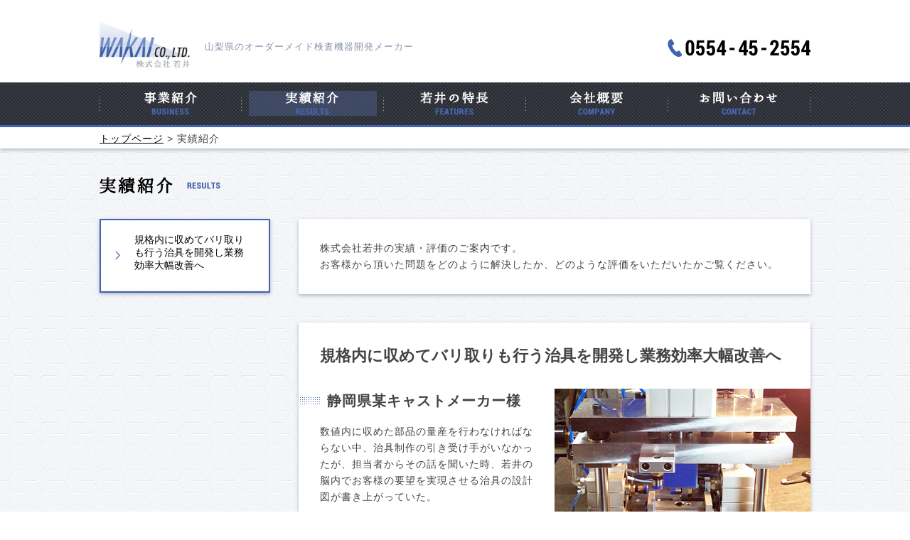

--- FILE ---
content_type: text/html
request_url: http://wakai-ss.com/results/
body_size: 3081
content:
<!DOCTYPE html>
<html>
  <head>
    <meta charset="utf-8" />
    <title>
      実績紹介 | 株式会社若井 | 山梨県のオーダーメイド検査機器開発メーカー
    </title>
    <meta
      name="keywords"
      content="ダイカスト,仕上げ,研磨,検査,省力化機械,治具,山梨県,都留市"
    />
    <meta
      name="description"
      content="ダイカスト部品の仕上げ・検査、オリジナル治具開発メーカーです。検査には画像処理を導入し信頼性の向上、研磨では手作業と治具を用いた高品質な作業、治具製作はお客様の問題を改善する治具をオーダーメイドで製作いたします。"
    />
    <meta name="viewport" content="width=device-width" />
    <link rel="stylesheet" href="../common/css/import.css" />
    <link rel="stylesheet" href="./style.css" />
    <link rel="icon" href="../favicon.png" />
    <script>
      (function (i, s, o, g, r, a, m) {
        i["GoogleAnalyticsObject"] = r;
        (i[r] =
          i[r] ||
          function () {
            (i[r].q = i[r].q || []).push(arguments);
          }),
          (i[r].l = 1 * new Date());
        (a = s.createElement(o)), (m = s.getElementsByTagName(o)[0]);
        a.async = 1;
        a.src = g;
        m.parentNode.insertBefore(a, m);
      })(
        window,
        document,
        "script",
        "//www.google-analytics.com/analytics.js",
        "ga"
      );
      ga("create", "UA-51242709-5", "auto");
      ga("send", "pageview");
    </script>
  </head>

  <body>
    <header>
      <div class="inner">
        <div class="logo">
          <a href="../"
            ><img src="../common/images/logo.png" alt="株式会社若井"
          /></a>
          <p>山梨県のオーダーメイド検査機器開発メーカー</p>
          <div>
            <a href="tel:0554-45-2554"
              ><img src="../common/images/sp/btn_tel_off.png" alt="お電話"
            /></a>
            <a href="#sidr" id="simple-menu"
              ><img src="../common/images/sp/btn_menu_off.png" alt="メニュー"
            /></a>
          </div>
          <p>
            <span class="tel-link"
              ><img
                src="../common/images/header_tel.png"
                alt="電話0554-45-2554"
            /></span>
          </p>
        </div>
      </div>
      <nav class="clear">
        <ul class="inner">
          <li>
            <a href="../business"
              ><img src="../common/images/nav_business_off.png" alt="事業紹介"
            /></a>
          </li>
          <li>
            <a href="./"
              ><img src="../common/images/nav_results_on.png" alt="実績紹介"
            /></a>
          </li>
          <li>
            <a href="../features/"
              ><img
                src="../common/images/nav_features_off.png"
                alt="若井の特長"
            /></a>
          </li>
          <li>
            <a href="../company/"
              ><img src="../common/images/nav_company_off.png" alt="会社概要"
            /></a>
          </li>
          <li>
            <a href="../contact/"
              ><img
                src="../common/images/nav_contact_off.png"
                alt="お問い合わせ"
            /></a>
          </li>
        </ul>
      </nav>
      <p class="bread-crumb inner">
        <a href="../">トップページ</a> &gt; 実績紹介
      </p>
    </header>

    <div class="inner">
      <h1><img src="./images/h1.png" alt="実績紹介" /></h1>
    </div>

    <div class="container inner">
      <section class="sidenav">
        <ul>
          <li>
            <a href="./shizuoka.html"
              >規格内に収めてバリ取りも行う治具を開発し業務効率大幅改善へ</a
            >
          </li>
          <!--<li><a href="./janome.html">ジャノメダイカスト様から16年間表彰され続けた確かな技術力</a></li>-->
        </ul>
      </section>

      <section class="contents">
        <section class="sec between-sec">
          <p>
            株式会社若井の実績・評価のご案内です。<br />お客様から頂いた問題をどのように解決したか、どのような評価をいただいたかご覧ください。
          </p>
        </section>

        <section class="sec between-sec">
          <h3>規格内に収めてバリ取りも行う治具を開発し業務効率大幅改善へ</h3>
          <img
            src="./images/results_h01.jpg"
            alt="静岡県某キャストメーカー様"
          />
          <p class="results_title">静岡県某キャストメーカー様</p>
          <p>
            数値内に収めた部品の量産を行わなければならない中、治具制作の引き受け手がいなかったが、担当者からその話を聞いた時、若井の脳内でお客様の要望を実現させる治具の設計図が書き上がっていた。
          </p>
          <a href="./shizuoka.html"
            ><img
              src="../common/images/btn_detail_off.png"
              alt="詳しくはこちら"
          /></a>
        </section>

        <section class="sec">
          <h3>ジャノメダイカスト様から16年間表彰され続けた確かな技術力</h3>
          <img
            src="./images/results_h02.jpg"
            alt="ジャノメダイカスト株式会社様"
          />
          <p class="results_title">ジャノメダイカスト株式会社様</p>
          <p>
            お取引先であるジャノメダイカスト株式会社様の表彰制度が終わるまでの16年間株式会社若井は毎年仕上げ作業に対して表彰を受けていました。<br />16年間表彰され続けたのは弊社のみです。
          </p>
          <!--<a href="./janome.html"><img src="../common/images/btn_detail_off.png" alt="詳しくはこちら"></a>-->
        </section>
      </section>
    </div>

    <footer>
      <div id="foot_cont" class="inner">
        <div>
          <img src="../common/images/logo.png" alt="株式会社若井" />
          <p>
            〒402-0004　山梨県都留市古川渡109-5<br />TEL:0554-45-2554 /
            FAX:0554-45-2574
          </p>
        </div>
        <div class="foot_nav">
          <ul>
            <li class="parent"><a href="../business/">事業紹介</a></li>
            <li>
              <a href="../business/check-device.html">高精度視認検査装置</a>
            </li>
            <li>
              <a href="../business/custommade.html">省力化機械オーダーメイド</a>
            </li>
            <li>
              <a href="../business/location.html">ロケーションシステム</a>
            </li>
            <li><a href="../business/movies.html">機械動画</a></li>
            <li><a href="../business/inspection.html">検査業務</a></li>
            <li><a href="../business/polish.html">研磨業務</a></li>
            <li class="parent"><a href="../results/">実績紹介</a></li>
          </ul>
          <ul>
            <li class="parent"><a href="../company/">会社概要</a></li>
            <li><a href="../company/greeting.html">社長挨拶</a></li>
            <li><a href="../company/access.html">アクセス</a></li>
            <li class="parent"><a href="../features/">若井の特長</a></li>
            <li><a href="../features/">無理難題を解決する</a></li>
            <li>
              <a href="../features/pointofview.html">お客様の視点に立って</a>
            </li>
          </ul>
          <ul>
            <li class="parent"><a href="../sitemap/">サイトマップ</a></li>
            <li class="parent"><a href="../contact/">お問い合わせ</a></li>
          </ul>
        </div>
      </div>
      <div id="copyright">
        <small>Copyright&copy;2015 WAKAI CO,.LTD Allright Reserved.</small>
      </div>
    </footer>

    <div id="sidr">
      <ul>
        <li><a href="../">トップページ</a></li>
        <li><a href="../business/">事業紹介</a></li>
        <li><a href="../results/">実績紹介</a></li>
        <li><a href="../features/">若井の特長</a></li>
        <li><a href="../company/">会社概要</a></li>
        <li><a href="../contact/">お問い合わせ</a></li>
      </ul>
    </div>

    <p id="pageTop" style="display: block"><a href="#top">↑</a></p>

    <script src="https://ajax.googleapis.com/ajax/libs/jquery/2.1.4/jquery.min.js"></script>
    <script src="../common/js/common.js"></script>
    <script src="../common/js/jquery.sidr.min.js"></script>
  </body>
</html>


--- FILE ---
content_type: text/css
request_url: http://wakai-ss.com/common/css/import.css
body_size: 231
content:
@charset "utf-8";

@import url("./reset.css");
@import url("./style.css") screen and (min-width: 721px);
@import url("./sp.css") screen and (max-width: 720px);
@import url("./jquery.sidr.light.css");
@import url("./lightbox.css");


--- FILE ---
content_type: text/css
request_url: http://wakai-ss.com/results/style.css
body_size: 443
content:
@charset "utf-8";

.sidenav ul li {
  min-height: 100px !important;
}

@media screen and (min-width: 721px) {
  .sec img {
    float: right;
    margin-left: 30px;
  }

  .results_title {
    margin: 0 !important;
    padding-left: 40px;
    background: url(./images/results_title.png) no-repeat left center;
    font-family: "honoka-mincho";
    font-size: 20px;
    font-weight: bold;
  }

  .results_title + p {
    margin: 15px 30px;
  }

  h2 + p {
    margin-top: -2em !important;
    font-size: 18px;
    font-family: "honoka-mincho";
    font-weight: bold;
    text-align: right;
  }

  p + h3 {
    margin-top: -1em;
  }
}

@media screen and (max-width: 720px) {
  h2 + p {
    font-size: 18px;
    font-family: "honoka-mincho";
    font-weight: bold;
    text-align: right;
  }

  .sec > a {
    text-align: center;
    margin-bottom: 30px;
  }

  .sec > 　img {
    order: -1;
    padding: 0 30px;
  }

  .sec > a > img {
    width: auto;
    height: auto;
  }

  .results_title {
    margin: 0 !important;
    padding-left: 40px;
    background: url(./images/results_title.png) no-repeat left center;
    font-family: honoka-mincho;
    font-size: 20px;
    font-weight: bold;
  }

  .results_title + p {
    margin: 15px 30px;
  }
}


--- FILE ---
content_type: text/css
request_url: http://wakai-ss.com/common/css/reset.css
body_size: 962
content:
/*! sanitize.css | CC0 Public Domain | github.com/jonathantneal/sanitize.css */
pre,
textarea {
  overflow: auto;
}
[hidden],
audio:not([controls]),
template {
  display: none;
}
details,
main,
summary {
  display: block;
}
input[type="number"] {
  width: auto;
}
input[type="search"] {
  -webkit-appearance: textfield;
}
input[type="search"]::-webkit-search-cancel-button,
input[type="search"]::-webkit-search-decoration {
  -webkit-appearance: none;
}
progress {
  display: inline-block;
}
small {
  font-size: 75%;
}
textarea {
  resize: vertical;
}
[unselectable] {
  -webkit-user-select: none;
  -moz-user-select: none;
  -ms-user-select: none;
  user-select: none;
}
*,
::after,
::before {
  box-sizing: inherit;
  border-style: solid;
  border-width: 0;
}
* {
  font-size: inherit;
  line-height: inherit;
  margin: 0;
  padding: 0;
}
::after,
::before {
  text-decoration: inherit;
  vertical-align: inherit;
}
:root {
  -ms-overflow-style: -ms-autohiding-scrollbar;
  overflow-y: scroll;
  -webkit-text-size-adjust: 100%;
  -ms-text-size-adjust: 100%;
  text-size-adjust: 100%;
  box-sizing: border-box;
  cursor: default;
  font: 16px/1.5 sans-serif;
  text-rendering: optimizeLegibility;
}
a {
  text-decoration: none;
}
audio,
canvas,
iframe,
img,
svg,
video {
  vertical-align: middle;
}
button,
input,
select,
textarea {
  background-color: transparent;
  color: inherit;
  font-family: inherit;
  font-style: inherit;
  font-weight: inherit;
  min-height: 1.5em;
}
code,
kbd,
pre,
samp {
  font-family: monospace, monospace;
}
nav ol,
nav ul {
  list-style: none;
}
select {
  -moz-appearance: none;
  -webkit-appearance: none;
}
select::-ms-expand {
  display: none;
}
select::-ms-value {
  color: currentColor;
}
table {
  border-collapse: collapse;
  border-spacing: 0;
}
::-moz-selection {
  background-color: #b3d4fc;
  text-shadow: none;
}
::selection {
  background-color: #b3d4fc;
  text-shadow: none;
}
@media screen {
  [hidden~="screen"] {
    display: inherit;
  }
  [hidden~="screen"]:not(:active):not(:focus):not(:target) {
    clip: rect(0 0 0 0) !important;
    position: absolute !important;
  }
}
/*# sourceMappingURL=sanitize.css.map */


--- FILE ---
content_type: text/css
request_url: http://wakai-ss.com/common/css/style.css
body_size: 2225
content:
@charset "utf-8";
/*========================================
			1.全般
========================================*/
/*========================================
			2.レイアウト
========================================*/
/*========================================
			3.フォント
========================================*/
/*========================================
			4.ヘッダー
========================================*/
/*========================================
			5.フッター
========================================*/
/*========================================
			6.indexコンテンツ
========================================*/
/*========================================
			7.下層コンテンツ
========================================*/

/*========================================
			1.全般
========================================*/
body {
  background: url(../images/bg_container.png);
  font-size: 14px;
  font-family: "Hiragino Kaku Gothic ProN", Meiryo, sans-serif;
  color: #444;
}

p {
  font-size: 14px;
  line-height: 1.7;
  letter-spacing: 1px;
}

ul {
  margin: 0;
  padding: 0;
  list-style: none;
}

li a {
  color: black;
}

a {
  text-decoration: underline;
}

.billboard-sp,
.contact-sp {
  display: none;
}

/*========================================
			2.レイアウト
========================================*/
.inner {
  width: 1000px;
  margin: 0 auto;
}

.clear {
  clear: both;
}

.container {
  display: flex;
  display: -webkit-flex;
}

.container-top {
  flex-direction: column;
  -webkit-flex-direction: column;
}

.sidenav {
  width: 240px;
  margin-right: 40px;
}

.sidenav ul {
  display: flex;
  display: -webkit-flex;
  flex-direction: column;
  -webkit-flex-direction: column;
  border: 2px solid #4163b1;
  box-shadow: rgba(152, 161, 171, 0.75) 0px 2px 5px 0px;
  -webkit-box-shadow: rgba(152, 161, 171, 0.75) 0px 2px 5px 0px;
  -moz-box-shadow: rgba(152, 161, 171, 0.75) 0px 2px 5px 0px;
}

.sidenav li {
  width: 100%;
  height: 100%;
  min-height: 60px;
  max-height: 100px;
  padding-left: 20px;
  border-bottom: 1px solid #e2e7f5;
  line-height: 0;
  background: #fff url(../images/allow.png) left 20px center no-repeat;
}

.sidenav .active {
  background: #fff url(../images/sidenav_active.png);
}

.sidenav a {
  display: block;
  width: auto;
  height: auto;
  margin: 9px;
  padding: 10px 18px;
  text-decoration: none;
  line-height: normal;
}

.sidenav a:hover {
  background: #fff url(../images/sidenav_active.png) repeat;
}

.between-sec {
  margin-bottom: 40px !important;
}

/*========================================
			3.フォント
========================================*/
@font-face {
  font-family: "honoka-mincho";
  src: url(../fonts/honokamin.ttf) format(truetype);
}

h1 {
  margin-bottom: 35px;
}

h2 {
  margin: 30px;
  font-family: honoka-mincho;
  font-size: 22px;
  text-shadow: 5px;
}
h3 {
  margin: 30px;
  font-size: 22px;
}

h4 {
  margin: 30px 0 0 0;
  padding: 0 0 0 30px;
  width: 70%;
  font-size: 20px;
  font-family: honoka-mincho;
  border-bottom: 1px solid #4163b1;
}

/*
strong {
	font-weight 	: 500;
	border-bottom 	: 2px solid #4163b1;
}
*/

/*========================================
			4.ヘッダー
========================================*/
header {
  margin-bottom: 40px;
  padding-top: 30px;
  background: #fff;
  box-shadow: rgba(152, 161, 171, 0.75) 0px 2px 5px 0px;
  -webkit-box-shadow: rgba(152, 161, 171, 0.75) 0px 2px 5px 0px;
  -moz-box-shadow: rgba(152, 161, 171, 0.75) 0px 2px 5px 0px;
}

header div:last-child {
  width: 100%;
  text-align: center;
  overflow: hidden;
}

.logo {
  display: flex;
  display: -webkit-flex;
  margin-bottom: 20px;
}

.logo > a > img {
  width: 130px;
}

.logo p {
  margin: 25px 0 0 18px;
  font-size: 13px;
  color: #8992ab;
}

.logo p:last-child {
  margin-left: auto;
}

nav {
  width: 100%;
  background: url(../images/bg_nav.png) repeat-x;
}

nav ul {
  display: flex;
  display: -webkit-flex;
}

.bread-crumb {
  height: 30px;
  padding-top: 5px;
  text-align: left !important;
}

.bread-crumb a {
  color: black;
  text-decoration: underline;
}

.billboard {
  width: 100%;
  height: auto;
}

a[href="tel:0554-45-2554"],
a[href="#sidr"] {
  display: none;
}

/*========================================
			5.フッター
========================================*/
footer {
  margin-top: 80px;
  padding-top: 60px;
  background: url(../images/bg_footer.png);
}

#foot_cont {
  display: flex;
  display: -webkit-flex;
  margin-bottom: 65px;
}

#foot_cont div:first-child {
  width: 315px;
}

#foot_cont div:first-child p {
  margin-top: 20px;
  font-size: 12px;
}

#foot_cont > div > img {
  width: 150px;
}

.foot_nav {
  display: flex;
  display: -webkit-flex;
  margin-left: auto;
}

.foot_nav ul {
  margin-left: 30px;
  list-style: url(../images/list_footer-child.png);
}

.foot_nav li {
  margin-bottom: 0.5em;
  font-size: 13px;
}

.foot_nav a {
  color: black;
}

.foot_nav .parent {
  font-weight: bold;
  list-style: url(../images/list_footer-parent.png);
}

#copyright {
  display: -webkit-flex;
  display: flex;
  -webkit-align-items: center;
  align-items: center;
  -webkit-justify-content: center;
  justify-content: center;
  width: 100%;
  height: 50px;
  background: url(../images/bg_copyright.png);
  text-align: center;
}

#copyright small {
  font-size: 11px;
  color: #fff;
}

.contact {
  margin: 0 auto;
  padding: 30px 0;
  text-align: center;
}

.contact a:nth-child(2) {
  display: block;
  margin-top: 30px;
}

/*========================================
			6.indexコンテンツ
========================================*/

/*-----　バナーメニュー -----*/
.banner-link {
  display: flex;
  display: -webkit-flex;
  margin-bottom: 20px;
}

.banner-link div {
  margin-right: 35px;
  box-shadow: rgba(152, 161, 171, 0.75) 0px 2px 5px 0px;
  -webkit-box-shadow: rgba(152, 161, 171, 0.75) 0px 2px 5px 0px;
  -moz-box-shadow: rgba(152, 161, 171, 0.75) 0px 2px 5px 0px;
}

.banner-link div:last-child {
  margin-right: 0;
}

/*-----　WAKAIを選ぶメリット -----*/
.merit {
  padding: 15px;
  background: url(../images/bg_merit.png) repeat;
}

.merit > div {
  background: #fff;
  padding-top: 25px;
}

.merit > div > img {
  display: block;
  margin: 0 auto;
}

.merit-in {
  display: flex;
  display: -webkit-flex;
  text-align: center;
}

.merit-in div {
  width: 100%;
  margin-top: 25px;
  padding: 0 50px;
}

.merit-in div:first-child {
  border-right: 1px solid #ccc;
}

.merit-in img {
  margin-bottom: 20px;
}

.merit-in p {
  margin-bottom: 20px;
}

/*----- 20170802 バナーリンク -----*/
.bnr__link {
  display: block;
  margin: 2em auto;
}

/*========================================
			7.下層コンテンツ
========================================*/

.contents {
  flex: 1;
  -webkit-flex: 1;
  display: flex;
  display: -webkit-flex;
  flex-wrap: wrap;
  -webkit-flex-wrap: wrap;
  justify-content: space-between;
  -webkit-justify-content: space-between;
}

.contents > a > img {
  width: 350px;
  margin-bottom: 20px;
}

.sec {
  flex-grow: 1;
  -webkit-flex-grow: 1;
  margin-bottom: 10px;
  background: #fff;
  box-shadow: rgba(152, 161, 171, 0.75) 0px 2px 5px 0px;
  -webkit-box-shadow: rgba(152, 161, 171, 0.75) 0px 2px 5px 0px;
  -moz-box-shadow: rgba(152, 161, 171, 0.75) 0px 2px 5px 0px;
}

.sec p {
  margin: 30px;
}

.sec-first {
  background: #fff url(../images/sec_border.png) no-repeat;
}

.caption-img {
  display: flex;
  display: -webkit-flex;
  justify-content: space-between;
  -webkit-justify-content: space-between;
  flex-grow: 1;
  -webkit-flex-grow: 1;
  margin-bottom: 40px;
}

.caption-img figure {
  display: block;
  width: 230px;
  background: #fff;
  box-shadow: rgba(152, 161, 171, 0.75) 0px 2px 5px 0px;
  -webkit-box-shadow: rgba(152, 161, 171, 0.75) 0px 2px 5px 0px;
  -moz-box-shadow: rgba(152, 161, 171, 0.75) 0px 2px 5px 0px;
}

.caption-img figcaption {
  font-size: 14px;
  padding: 20px;
}

.top_margin {
  margin-top: 30px;
}

.pic_left {
  float: left;
  margin-right: 30px;
  margin-bottom: 15px;
}

.pic_right {
  float: right;
  margin-left: 30px;
  margin-bottom: 25px;
}

h4 + div {
  display: flex;
  display: -webkit-flex;
  justify-content: space-between;
  -webkit-justify-content: space-between;
  margin-top: 30px;
}

#pageTop {
  background: #333;
  width: 44px;
  height: 44px;
  border-radius: 44px;
  padding: 15px;
  color: #fff;
  position: fixed;
  bottom: 20px;
  right: 20px;
}

#pageTop:hover {
  background: #999;
}

#pageTop a {
  color: white;
  text-decoration: none;
}


--- FILE ---
content_type: text/css
request_url: http://wakai-ss.com/common/css/sp.css
body_size: 2079
content:
@charset "utf-8";
/*========================================
			1.全般
========================================*/
/*========================================
			2.レイアウト
========================================*/
/*========================================
			3.フォント
========================================*/
/*========================================
			4.ヘッダー
========================================*/
/*========================================
			5.フッター
========================================*/
/*========================================
			6.indexコンテンツ
========================================*/
/*========================================
			7.下層コンテンツ
========================================*/

/*========================================
			1.全般
========================================*/
body {
  background: url(../images/bg_container.png);
  font-size: 14px;
  font-family: "Hiragino Kaku Gothic ProN", Meiryo, sans-serif;
  color: #444;
}

p {
  font-size: 14px;
  line-height: 1.7;
  letter-spacing: 1px;
}

ul {
  margin: 0;
  padding: 0;
  list-style: none;
}

li a {
  color: black;
}

img {
  width: 100%;
  height: auto;
}

.billboard,
.contact {
  display: none;
}

/*========================================
			2.レイアウト
========================================*/
.inner {
  width: 100%;
  margin: 0 auto;
  padding: 0 1em;
}

.clear {
  clear: both;
}

.container {
  display: flex;
  display: -webkit-flex;
  flex-direction: column;
  -webkit-flex-direction: column;
}

.sidenav {
  order: 999;
  -webkit-order: 999;
  width: 100%;
}

.sidenav ul {
  display: flex;
  display: -webkit-flex;
  flex-direction: column;
  -webkit-flex-direction: column;
  border: 2px solid #4163b1;
}

.sidenav li {
  margin: 0;
  padding: 25px 19px;
  background: #fff;
  border-bottom: 1px solid #e2e7f5;
  list-style: url(../images/sidenav_allow.png) inside;
}

.sidenav li:hover {
  background: #fff url(../images/sidenav_active.png) center repeat-x;
}

.sidenav .active {
  background: #fff url(../images/sidenav_active.png) center repeat-x;
}

.sidenav a {
  width: 100%;
  height: 100%;
  text-decoration: none;
}

.between-sec {
  margin-bottom: 40px !important;
}

/*========================================
			3.フォント
========================================*/
@font-face {
  font-family: "honoka-mincho";
  src: url(../fonts/honokamin.ttf) format(truetype);
}

h1 {
  width: 200px;
  margin-bottom: 35px;
}

h2 {
  margin: 15px 30px 15px 30px;
  font-family: "honoka-mincho";
  font-size: 20px;
  text-shadow: 5px;
}
h3 {
  margin: 15px 30px 15px 30px;
  font-size: 16px;
}

h4 {
  margin: 30px 0 0 0;
  padding: 0 0 0 30px;
  width: 95%;
  font-size: 16px;
  font-family: "honoka-mincho";
  border-bottom: 1px solid #4163b1;
}

/*========================================
			4.ヘッダー
========================================*/
header {
  margin-bottom: 40px;
  background: #fff;
  padding-top: 40px;
}

header .inner {
  padding: 0;
}

header div:last-child {
  width: 100%;
  text-align: center;
  overflow: hidden;
}

.logo {
  display: flex;
  display: -webkit-flex;
  position: fixed;
  top: 0;
  margin-bottom: 20px;
  border-bottom: 2px solid #4163b1;
  background: #fff;
  box-shadow: rgba(113, 135, 164, 0.65098) 0px 0px 6px 3px;
  z-index: 999;
}

.logo a[href="./"] img,
.logo a[href="../"] img {
  width: auto;
  height: 60px;
  padding-left: 1em;
}

.logo p {
  display: none;
}

nav {
  display: none;
}

.bread-crumb {
  margin-top: 25px;
  padding-top: 5px;
  text-align: left !important;
  font-size: 12px;
}

.bread-crumb a {
  color: black;
  text-decoration: underline;
}

.billboard {
  width: 100%;
  height: auto;
}

.logo div {
  margin-left: auto;
}

a[href="tel:0554-45-2554"] img,
a[href="#sidr"] img {
  width: 60px;
  height: 60px;
  margin-left: 1px;
}

/*========================================
			5.フッター
========================================*/
footer {
  width: 100%;
  margin-top: 80px;
  padding-top: 60px;
  background: url(../images/bg_footer.png);
}

#foot_cont {
  display: flex;
  display: -webkit-flex;
  flex-direction: column;
  -webkit-flex-direction: column;
  margin-bottom: 65px;
  text-align: center;
}

#foot_cont div:first-child {
  display: none;
}

.foot_nav {
  display: flex;
  display: -webkit-flex;
  flex-wrap: wrap;
  -webkit-flex-wrap: wrap;
}

.foot_nav ul {
  width: 38%;
  margin-left: 30px;
  list-style: url(../images/list_footer-child.png);
  text-align: left;
}

.foot_nav li {
  margin-bottom: 1em;
  font-size: 13px;
}

.foot_nav a {
  color: black;
}

.foot_nav .parent {
  font-weight: bold;
  list-style: url(../images/list_footer-parent.png);
}

#copyright {
  display: -webkit-flex;
  display: flex;
  -webkit-align-items: center;
  align-items: center;
  -webkit-justify-content: center;
  justify-content: center;
  width: 100%;
  height: 50px;
  background: url(../images/bg_copyright.png) repeat-x;
  text-align: center;
}

#copyright small {
  font-size: 11px;
  color: #fff;
}

.contact-sp {
  margin: 0 auto;
  padding: 30px 0;
  text-align: center;
}

.contact-sp a:nth-child(2) {
  display: block;
  margin-top: 30px;
}

/*========================================
			6.indexコンテンツ
========================================*/

/*-----　バナーメニュー -----*/
.banner-link {
  display: flex;
  display: -webkit-flex;
  flex-direction: column;
  -webkit-flex-direction: column;
  margin-bottom: 20px;
  text-align: center;
}

.banner-link div {
  margin-bottom: 30px;
}

/*-----　WAKAIを選ぶメリット -----*/
.merit {
  width: 100%;
  display: flex;
  display: -webkit-flex;
  flex-direction: column;
  -webkit-flex-direction: column;
  padding: 25px 0;
  background: #fff;
  text-align: center;
}

.merit > div > img {
  width: 90%;
  margin: 0 auto;
}

.merit-in {
  display: flex;
  display: -webkit-flex;
  flex-direction: column;
  -webkit-flex-direction: column;
  padding: 1em;
}

.merit-in div {
  width: 100%;
  margin-top: 25px;
}

.merit-in > div > img {
  width: 100%;
  margin-bottom: 20px;
}

.merit-in > div > a > img {
  width: auto;
  margin-bottom: 20px;
}

.merit-in p {
  margin-bottom: 20px;
}

/*========================================
			7.下層コンテンツ
========================================*/

.contents {
  flex: 1;
  -webkit-flex: 1;
  display: flex;
  display: -webkit-flex;
  flex-direction: column;
  -webkit-flex-direction: column;
  width: 100%;
}

.contents > a > img {
  width: 100%;
  height: auto;
  margin-bottom: 30px;
}

.sec {
  display: flex;
  display: -webkit-flex;
  flex-direction: column;
  -webkit-flex-direction: column;
  margin-bottom: 10px;
  background: #fff;
}

.sec p {
  margin: 15px 1em 15px 1em;
}

.sec-first {
  background: #fff url(../images/sec_border.png) no-repeat;
}

.caption-img {
  display: flex;
  display: -webkit-flex;
  flex-direction: column;
  -webkit-flex-direction: column;
}

.caption-img figure {
  display: block;
  width: 80%;
  margin: 0 auto 40px auto;
  background: #fff;
}

.caption-img figcaption {
  font-size: 14px;
  padding: 20px;
}

.top_margin {
  margin-top: 30px;
}

.pic_left,
.pic_right {
  padding: 0 30px;
  margin-bottom: 25px;
  order: 1;
  -webkit-order: 1;
}

h4 + div {
  display: flex;
  display: -webkit-flex;
  flex-direction: column;
  -webkit-flex-direction: column;
  margin-top: 30px;
  padding: 0 30px;
}

#pageTop {
  background: #333;
  width: 44px;
  height: 44px;
  border-radius: 44px;
  padding: 15px;
  color: #fff;
  position: fixed;
  bottom: 20px;
  right: 20px;
}

#pageTop:hover {
  background: #999;
}

#pageTop a {
  color: white;
  text-decoration: none;
}


--- FILE ---
content_type: application/javascript
request_url: http://wakai-ss.com/common/js/common.js
body_size: 563
content:
$(function () {
  var topBtn = $("#pageTop");
  topBtn.hide();
  $(window).scroll(function () {
    if ($(this).scrollTop() > 100) {
      topBtn.fadeIn();
    } else {
      topBtn.fadeOut();
    }
  });
  topBtn.click(function () {
    $("body,html").animate(
      {
        scrollTop: 0,
      },
      500
    );
    return false;
  });
});

//画像ON OFF
function smartRollover() {
  if (document.getElementsByTagName) {
    var images = document.getElementsByTagName("img");

    for (var i = 0; i < images.length; i++) {
      if (images[i].getAttribute("src").match("_off.")) {
        images[i].onmouseover = function () {
          this.setAttribute(
            "src",
            this.getAttribute("src").replace("_off.", "_on.")
          );
        };
        images[i].onmouseout = function () {
          this.setAttribute(
            "src",
            this.getAttribute("src").replace("_on.", "_off.")
          );
        };
      }
    }
  }
}
if (window.addEventListener) {
  window.addEventListener("load", smartRollover, false);
} else if (window.attachEvent) {
  window.attachEvent("onload", smartRollover);
}

//sidebar
$(document).ready(function () {
  $("#simple-menu").sidr({
    side: "right",
  });
});


--- FILE ---
content_type: application/javascript
request_url: http://wakai-ss.com/common/js/jquery.sidr.min.js
body_size: 2111
content:
/*! Sidr - v1.2.1 - 2013-11-06
 * https://github.com/artberri/sidr
 * Copyright (c) 2013 Alberto Varela; Licensed MIT */
(function (e) {
  var t = !1,
    i = !1,
    n = {
      isUrl: function (e) {
        var t = RegExp(
          "^(https?:\\/\\/)?((([a-z\\d]([a-z\\d-]*[a-z\\d])*)\\.)+[a-z]{2,}|((\\d{1,3}\\.){3}\\d{1,3}))(\\:\\d+)?(\\/[-a-z\\d%_.~+]*)*(\\?[;&a-z\\d%_.~+=-]*)?(\\#[-a-z\\d_]*)?$",
          "i"
        );
        return t.test(e) ? !0 : !1;
      },
      loadContent: function (e, t) {
        e.html(t);
      },
      addPrefix: function (e) {
        var t = e.attr("id"),
          i = e.attr("class");
        "string" == typeof t &&
          "" !== t &&
          e.attr("id", t.replace(/([A-Za-z0-9_.\-]+)/g, "sidr-id-$1")),
          "string" == typeof i &&
            "" !== i &&
            "sidr-inner" !== i &&
            e.attr("class", i.replace(/([A-Za-z0-9_.\-]+)/g, "sidr-class-$1")),
          e.removeAttr("style");
      },
      execute: function (n, s, a) {
        "function" == typeof s ? ((a = s), (s = "sidr")) : s || (s = "sidr");
        var r,
          d,
          l,
          c = e("#" + s),
          u = e(c.data("body")),
          f = e("html"),
          p = c.outerWidth(!0),
          g = c.data("speed"),
          h = c.data("side"),
          m = c.data("displace"),
          v = c.data("onOpen"),
          y = c.data("onClose"),
          x = "sidr" === s ? "sidr-open" : "sidr-open " + s + "-open";
        if ("open" === n || ("toggle" === n && !c.is(":visible"))) {
          if (c.is(":visible") || t) return;
          if (i !== !1)
            return (
              o.close(i, function () {
                o.open(s);
              }),
              void 0
            );
          (t = !0),
            "left" === h
              ? ((r = { left: p + "px" }), (d = { left: "0px" }))
              : ((r = { right: p + "px" }), (d = { right: "0px" })),
            u.is("body") &&
              ((l = f.scrollTop()), f.css("overflow-x", "hidden").scrollTop(l)),
            m
              ? u
                  .addClass("sidr-animating")
                  .css({ width: u.width(), position: "absolute" })
                  .animate(r, g, function () {
                    e(this).addClass(x);
                  })
              : setTimeout(function () {
                  e(this).addClass(x);
                }, g),
            c.css("display", "block").animate(d, g, function () {
              (t = !1),
                (i = s),
                "function" == typeof a && a(s),
                u.removeClass("sidr-animating");
            }),
            v();
        } else {
          if (!c.is(":visible") || t) return;
          (t = !0),
            "left" === h
              ? ((r = { left: 0 }), (d = { left: "-" + p + "px" }))
              : ((r = { right: 0 }), (d = { right: "-" + p + "px" })),
            u.is("body") &&
              ((l = f.scrollTop()), f.removeAttr("style").scrollTop(l)),
            u.addClass("sidr-animating").animate(r, g).removeClass(x),
            c.animate(d, g, function () {
              c.removeAttr("style").hide(),
                u.removeAttr("style"),
                e("html").removeAttr("style"),
                (t = !1),
                (i = !1),
                "function" == typeof a && a(s),
                u.removeClass("sidr-animating");
            }),
            y();
        }
      },
    },
    o = {
      open: function (e, t) {
        n.execute("open", e, t);
      },
      close: function (e, t) {
        n.execute("close", e, t);
      },
      toggle: function (e, t) {
        n.execute("toggle", e, t);
      },
      toogle: function (e, t) {
        n.execute("toggle", e, t);
      },
    };
  (e.sidr = function (t) {
    return o[t]
      ? o[t].apply(this, Array.prototype.slice.call(arguments, 1))
      : "function" != typeof t && "string" != typeof t && t
      ? (e.error("Method " + t + " does not exist on jQuery.sidr"), void 0)
      : o.toggle.apply(this, arguments);
  }),
    (e.fn.sidr = function (t) {
      var i = e.extend(
          {
            name: "sidr",
            speed: 200,
            side: "left",
            source: null,
            renaming: !0,
            body: "body",
            displace: !0,
            onOpen: function () {},
            onClose: function () {},
          },
          t
        ),
        s = i.name,
        a = e("#" + s);
      if (
        (0 === a.length && (a = e("<div />").attr("id", s).appendTo(e("body"))),
        a.addClass("sidr").addClass(i.side).data({
          speed: i.speed,
          side: i.side,
          body: i.body,
          displace: i.displace,
          onOpen: i.onOpen,
          onClose: i.onClose,
        }),
        "function" == typeof i.source)
      ) {
        var r = i.source(s);
        n.loadContent(a, r);
      } else if ("string" == typeof i.source && n.isUrl(i.source))
        e.get(i.source, function (e) {
          n.loadContent(a, e);
        });
      else if ("string" == typeof i.source) {
        var d = "",
          l = i.source.split(",");
        if (
          (e.each(l, function (t, i) {
            d += '<div class="sidr-inner">' + e(i).html() + "</div>";
          }),
          i.renaming)
        ) {
          var c = e("<div />").html(d);
          c.find("*").each(function (t, i) {
            var o = e(i);
            n.addPrefix(o);
          }),
            (d = c.html());
        }
        n.loadContent(a, d);
      } else null !== i.source && e.error("Invalid Sidr Source");
      return this.each(function () {
        var t = e(this),
          i = t.data("sidr");
        i ||
          (t.data("sidr", s),
          "ontouchstart" in document.documentElement
            ? (t.bind("touchstart", function (e) {
                e.originalEvent.touches[0], (this.touched = e.timeStamp);
              }),
              t.bind("touchend", function (e) {
                var t = Math.abs(e.timeStamp - this.touched);
                200 > t && (e.preventDefault(), o.toggle(s));
              }))
            : t.click(function (e) {
                e.preventDefault(), o.toggle(s);
              }));
      });
    });
})(jQuery);


--- FILE ---
content_type: text/plain
request_url: https://www.google-analytics.com/j/collect?v=1&_v=j102&a=502109612&t=pageview&_s=1&dl=http%3A%2F%2Fwakai-ss.com%2Fresults%2F&ul=en-us%40posix&dt=%E5%AE%9F%E7%B8%BE%E7%B4%B9%E4%BB%8B%20%7C%20%E6%A0%AA%E5%BC%8F%E4%BC%9A%E7%A4%BE%E8%8B%A5%E4%BA%95%20%7C%20%E5%B1%B1%E6%A2%A8%E7%9C%8C%E3%81%AE%E3%82%AA%E3%83%BC%E3%83%80%E3%83%BC%E3%83%A1%E3%82%A4%E3%83%89%E6%A4%9C%E6%9F%BB%E6%A9%9F%E5%99%A8%E9%96%8B%E7%99%BA%E3%83%A1%E3%83%BC%E3%82%AB%E3%83%BC&sr=1280x720&vp=1280x720&_u=IEBAAEABAAAAACAAI~&jid=1260822364&gjid=1630869615&cid=990474552.1769398249&tid=UA-51242709-5&_gid=1891012479.1769398249&_r=1&_slc=1&z=883836808
body_size: -284
content:
2,cG-2CSZX2JVQV